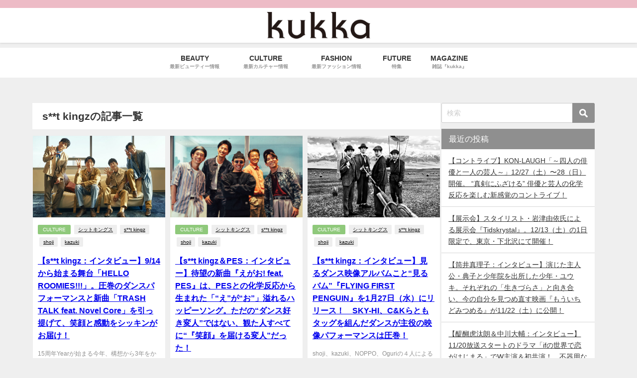

--- FILE ---
content_type: text/html; charset=UTF-8
request_url: https://kukkatokyo.com/articles/tag/st-kingz/
body_size: 17889
content:
<!DOCTYPE html>
<html lang="ja">
<head>
<meta charset="utf-8">
<meta http-equiv="X-UA-Compatible" content="IE=edge">
<meta name="viewport" content="width=device-width, initial-scale=1" />
<title>  s**t kingz | ビューティー・ファッション・カルチャーメディア「kukka」（クッカ）</title>
<link rel="canonical" href="https://kukkatokyo.com/articles/tag/st-kingz/">
<link rel="shortcut icon" href="">
<!--[if IE]>
		<link rel="shortcut icon" href="">
<![endif]-->
<link rel="apple-touch-icon" href="" />
<script data-cfasync="false" data-no-defer="1" data-no-minify="1" data-no-optimize="1">var ewww_webp_supported=!1;function check_webp_feature(A,e){var w;e=void 0!==e?e:function(){},ewww_webp_supported?e(ewww_webp_supported):((w=new Image).onload=function(){ewww_webp_supported=0<w.width&&0<w.height,e&&e(ewww_webp_supported)},w.onerror=function(){e&&e(!1)},w.src="data:image/webp;base64,"+{alpha:"UklGRkoAAABXRUJQVlA4WAoAAAAQAAAAAAAAAAAAQUxQSAwAAAARBxAR/Q9ERP8DAABWUDggGAAAABQBAJ0BKgEAAQAAAP4AAA3AAP7mtQAAAA=="}[A])}check_webp_feature("alpha");</script><script data-cfasync="false" data-no-defer="1" data-no-minify="1" data-no-optimize="1">var Arrive=function(c,w){"use strict";if(c.MutationObserver&&"undefined"!=typeof HTMLElement){var r,a=0,u=(r=HTMLElement.prototype.matches||HTMLElement.prototype.webkitMatchesSelector||HTMLElement.prototype.mozMatchesSelector||HTMLElement.prototype.msMatchesSelector,{matchesSelector:function(e,t){return e instanceof HTMLElement&&r.call(e,t)},addMethod:function(e,t,r){var a=e[t];e[t]=function(){return r.length==arguments.length?r.apply(this,arguments):"function"==typeof a?a.apply(this,arguments):void 0}},callCallbacks:function(e,t){t&&t.options.onceOnly&&1==t.firedElems.length&&(e=[e[0]]);for(var r,a=0;r=e[a];a++)r&&r.callback&&r.callback.call(r.elem,r.elem);t&&t.options.onceOnly&&1==t.firedElems.length&&t.me.unbindEventWithSelectorAndCallback.call(t.target,t.selector,t.callback)},checkChildNodesRecursively:function(e,t,r,a){for(var i,n=0;i=e[n];n++)r(i,t,a)&&a.push({callback:t.callback,elem:i}),0<i.childNodes.length&&u.checkChildNodesRecursively(i.childNodes,t,r,a)},mergeArrays:function(e,t){var r,a={};for(r in e)e.hasOwnProperty(r)&&(a[r]=e[r]);for(r in t)t.hasOwnProperty(r)&&(a[r]=t[r]);return a},toElementsArray:function(e){return e=void 0!==e&&("number"!=typeof e.length||e===c)?[e]:e}}),e=(l.prototype.addEvent=function(e,t,r,a){a={target:e,selector:t,options:r,callback:a,firedElems:[]};return this._beforeAdding&&this._beforeAdding(a),this._eventsBucket.push(a),a},l.prototype.removeEvent=function(e){for(var t,r=this._eventsBucket.length-1;t=this._eventsBucket[r];r--)e(t)&&(this._beforeRemoving&&this._beforeRemoving(t),(t=this._eventsBucket.splice(r,1))&&t.length&&(t[0].callback=null))},l.prototype.beforeAdding=function(e){this._beforeAdding=e},l.prototype.beforeRemoving=function(e){this._beforeRemoving=e},l),t=function(i,n){var o=new e,l=this,s={fireOnAttributesModification:!1};return o.beforeAdding(function(t){var e=t.target;e!==c.document&&e!==c||(e=document.getElementsByTagName("html")[0]);var r=new MutationObserver(function(e){n.call(this,e,t)}),a=i(t.options);r.observe(e,a),t.observer=r,t.me=l}),o.beforeRemoving(function(e){e.observer.disconnect()}),this.bindEvent=function(e,t,r){t=u.mergeArrays(s,t);for(var a=u.toElementsArray(this),i=0;i<a.length;i++)o.addEvent(a[i],e,t,r)},this.unbindEvent=function(){var r=u.toElementsArray(this);o.removeEvent(function(e){for(var t=0;t<r.length;t++)if(this===w||e.target===r[t])return!0;return!1})},this.unbindEventWithSelectorOrCallback=function(r){var a=u.toElementsArray(this),i=r,e="function"==typeof r?function(e){for(var t=0;t<a.length;t++)if((this===w||e.target===a[t])&&e.callback===i)return!0;return!1}:function(e){for(var t=0;t<a.length;t++)if((this===w||e.target===a[t])&&e.selector===r)return!0;return!1};o.removeEvent(e)},this.unbindEventWithSelectorAndCallback=function(r,a){var i=u.toElementsArray(this);o.removeEvent(function(e){for(var t=0;t<i.length;t++)if((this===w||e.target===i[t])&&e.selector===r&&e.callback===a)return!0;return!1})},this},i=new function(){var s={fireOnAttributesModification:!1,onceOnly:!1,existing:!1};function n(e,t,r){return!(!u.matchesSelector(e,t.selector)||(e._id===w&&(e._id=a++),-1!=t.firedElems.indexOf(e._id)))&&(t.firedElems.push(e._id),!0)}var c=(i=new t(function(e){var t={attributes:!1,childList:!0,subtree:!0};return e.fireOnAttributesModification&&(t.attributes=!0),t},function(e,i){e.forEach(function(e){var t=e.addedNodes,r=e.target,a=[];null!==t&&0<t.length?u.checkChildNodesRecursively(t,i,n,a):"attributes"===e.type&&n(r,i)&&a.push({callback:i.callback,elem:r}),u.callCallbacks(a,i)})})).bindEvent;return i.bindEvent=function(e,t,r){t=void 0===r?(r=t,s):u.mergeArrays(s,t);var a=u.toElementsArray(this);if(t.existing){for(var i=[],n=0;n<a.length;n++)for(var o=a[n].querySelectorAll(e),l=0;l<o.length;l++)i.push({callback:r,elem:o[l]});if(t.onceOnly&&i.length)return r.call(i[0].elem,i[0].elem);setTimeout(u.callCallbacks,1,i)}c.call(this,e,t,r)},i},o=new function(){var a={};function i(e,t){return u.matchesSelector(e,t.selector)}var n=(o=new t(function(){return{childList:!0,subtree:!0}},function(e,r){e.forEach(function(e){var t=e.removedNodes,e=[];null!==t&&0<t.length&&u.checkChildNodesRecursively(t,r,i,e),u.callCallbacks(e,r)})})).bindEvent;return o.bindEvent=function(e,t,r){t=void 0===r?(r=t,a):u.mergeArrays(a,t),n.call(this,e,t,r)},o};d(HTMLElement.prototype),d(NodeList.prototype),d(HTMLCollection.prototype),d(HTMLDocument.prototype),d(Window.prototype);var n={};return s(i,n,"unbindAllArrive"),s(o,n,"unbindAllLeave"),n}function l(){this._eventsBucket=[],this._beforeAdding=null,this._beforeRemoving=null}function s(e,t,r){u.addMethod(t,r,e.unbindEvent),u.addMethod(t,r,e.unbindEventWithSelectorOrCallback),u.addMethod(t,r,e.unbindEventWithSelectorAndCallback)}function d(e){e.arrive=i.bindEvent,s(i,e,"unbindArrive"),e.leave=o.bindEvent,s(o,e,"unbindLeave")}}(window,void 0),ewww_webp_supported=!1;function check_webp_feature(e,t){var r;ewww_webp_supported?t(ewww_webp_supported):((r=new Image).onload=function(){ewww_webp_supported=0<r.width&&0<r.height,t(ewww_webp_supported)},r.onerror=function(){t(!1)},r.src="data:image/webp;base64,"+{alpha:"UklGRkoAAABXRUJQVlA4WAoAAAAQAAAAAAAAAAAAQUxQSAwAAAARBxAR/Q9ERP8DAABWUDggGAAAABQBAJ0BKgEAAQAAAP4AAA3AAP7mtQAAAA==",animation:"UklGRlIAAABXRUJQVlA4WAoAAAASAAAAAAAAAAAAQU5JTQYAAAD/////AABBTk1GJgAAAAAAAAAAAAAAAAAAAGQAAABWUDhMDQAAAC8AAAAQBxAREYiI/gcA"}[e])}function ewwwLoadImages(e){if(e){for(var t=document.querySelectorAll(".batch-image img, .image-wrapper a, .ngg-pro-masonry-item a, .ngg-galleria-offscreen-seo-wrapper a"),r=0,a=t.length;r<a;r++)ewwwAttr(t[r],"data-src",t[r].getAttribute("data-webp")),ewwwAttr(t[r],"data-thumbnail",t[r].getAttribute("data-webp-thumbnail"));for(var i=document.querySelectorAll("div.woocommerce-product-gallery__image"),r=0,a=i.length;r<a;r++)ewwwAttr(i[r],"data-thumb",i[r].getAttribute("data-webp-thumb"))}for(var n=document.querySelectorAll("video"),r=0,a=n.length;r<a;r++)ewwwAttr(n[r],"poster",e?n[r].getAttribute("data-poster-webp"):n[r].getAttribute("data-poster-image"));for(var o,l=document.querySelectorAll("img.ewww_webp_lazy_load"),r=0,a=l.length;r<a;r++)e&&(ewwwAttr(l[r],"data-lazy-srcset",l[r].getAttribute("data-lazy-srcset-webp")),ewwwAttr(l[r],"data-srcset",l[r].getAttribute("data-srcset-webp")),ewwwAttr(l[r],"data-lazy-src",l[r].getAttribute("data-lazy-src-webp")),ewwwAttr(l[r],"data-src",l[r].getAttribute("data-src-webp")),ewwwAttr(l[r],"data-orig-file",l[r].getAttribute("data-webp-orig-file")),ewwwAttr(l[r],"data-medium-file",l[r].getAttribute("data-webp-medium-file")),ewwwAttr(l[r],"data-large-file",l[r].getAttribute("data-webp-large-file")),null!=(o=l[r].getAttribute("srcset"))&&!1!==o&&o.includes("R0lGOD")&&ewwwAttr(l[r],"src",l[r].getAttribute("data-lazy-src-webp"))),l[r].className=l[r].className.replace(/\bewww_webp_lazy_load\b/,"");for(var s=document.querySelectorAll(".ewww_webp"),r=0,a=s.length;r<a;r++)e?(ewwwAttr(s[r],"srcset",s[r].getAttribute("data-srcset-webp")),ewwwAttr(s[r],"src",s[r].getAttribute("data-src-webp")),ewwwAttr(s[r],"data-orig-file",s[r].getAttribute("data-webp-orig-file")),ewwwAttr(s[r],"data-medium-file",s[r].getAttribute("data-webp-medium-file")),ewwwAttr(s[r],"data-large-file",s[r].getAttribute("data-webp-large-file")),ewwwAttr(s[r],"data-large_image",s[r].getAttribute("data-webp-large_image")),ewwwAttr(s[r],"data-src",s[r].getAttribute("data-webp-src"))):(ewwwAttr(s[r],"srcset",s[r].getAttribute("data-srcset-img")),ewwwAttr(s[r],"src",s[r].getAttribute("data-src-img"))),s[r].className=s[r].className.replace(/\bewww_webp\b/,"ewww_webp_loaded");window.jQuery&&jQuery.fn.isotope&&jQuery.fn.imagesLoaded&&(jQuery(".fusion-posts-container-infinite").imagesLoaded(function(){jQuery(".fusion-posts-container-infinite").hasClass("isotope")&&jQuery(".fusion-posts-container-infinite").isotope()}),jQuery(".fusion-portfolio:not(.fusion-recent-works) .fusion-portfolio-wrapper").imagesLoaded(function(){jQuery(".fusion-portfolio:not(.fusion-recent-works) .fusion-portfolio-wrapper").isotope()}))}function ewwwWebPInit(e){ewwwLoadImages(e),ewwwNggLoadGalleries(e),document.arrive(".ewww_webp",function(){ewwwLoadImages(e)}),document.arrive(".ewww_webp_lazy_load",function(){ewwwLoadImages(e)}),document.arrive("videos",function(){ewwwLoadImages(e)}),"loading"==document.readyState?document.addEventListener("DOMContentLoaded",ewwwJSONParserInit):("undefined"!=typeof galleries&&ewwwNggParseGalleries(e),ewwwWooParseVariations(e))}function ewwwAttr(e,t,r){null!=r&&!1!==r&&e.setAttribute(t,r)}function ewwwJSONParserInit(){"undefined"!=typeof galleries&&check_webp_feature("alpha",ewwwNggParseGalleries),check_webp_feature("alpha",ewwwWooParseVariations)}function ewwwWooParseVariations(e){if(e)for(var t=document.querySelectorAll("form.variations_form"),r=0,a=t.length;r<a;r++){var i=t[r].getAttribute("data-product_variations"),n=!1;try{for(var o in i=JSON.parse(i))void 0!==i[o]&&void 0!==i[o].image&&(void 0!==i[o].image.src_webp&&(i[o].image.src=i[o].image.src_webp,n=!0),void 0!==i[o].image.srcset_webp&&(i[o].image.srcset=i[o].image.srcset_webp,n=!0),void 0!==i[o].image.full_src_webp&&(i[o].image.full_src=i[o].image.full_src_webp,n=!0),void 0!==i[o].image.gallery_thumbnail_src_webp&&(i[o].image.gallery_thumbnail_src=i[o].image.gallery_thumbnail_src_webp,n=!0),void 0!==i[o].image.thumb_src_webp&&(i[o].image.thumb_src=i[o].image.thumb_src_webp,n=!0));n&&ewwwAttr(t[r],"data-product_variations",JSON.stringify(i))}catch(e){}}}function ewwwNggParseGalleries(e){if(e)for(var t in galleries){var r=galleries[t];galleries[t].images_list=ewwwNggParseImageList(r.images_list)}}function ewwwNggLoadGalleries(e){e&&document.addEventListener("ngg.galleria.themeadded",function(e,t){window.ngg_galleria._create_backup=window.ngg_galleria.create,window.ngg_galleria.create=function(e,t){var r=$(e).data("id");return galleries["gallery_"+r].images_list=ewwwNggParseImageList(galleries["gallery_"+r].images_list),window.ngg_galleria._create_backup(e,t)}})}function ewwwNggParseImageList(e){for(var t in e){var r=e[t];if(void 0!==r["image-webp"]&&(e[t].image=r["image-webp"],delete e[t]["image-webp"]),void 0!==r["thumb-webp"]&&(e[t].thumb=r["thumb-webp"],delete e[t]["thumb-webp"]),void 0!==r.full_image_webp&&(e[t].full_image=r.full_image_webp,delete e[t].full_image_webp),void 0!==r.srcsets)for(var a in r.srcsets)nggSrcset=r.srcsets[a],void 0!==r.srcsets[a+"-webp"]&&(e[t].srcsets[a]=r.srcsets[a+"-webp"],delete e[t].srcsets[a+"-webp"]);if(void 0!==r.full_srcsets)for(var i in r.full_srcsets)nggFSrcset=r.full_srcsets[i],void 0!==r.full_srcsets[i+"-webp"]&&(e[t].full_srcsets[i]=r.full_srcsets[i+"-webp"],delete e[t].full_srcsets[i+"-webp"])}return e}check_webp_feature("alpha",ewwwWebPInit);</script><meta name='robots' content='max-image-preview' />
	<style>img:is([sizes="auto" i], [sizes^="auto," i]) { contain-intrinsic-size: 3000px 1500px }</style>
	<link rel='dns-prefetch' href='//cdnjs.cloudflare.com' />
<link rel='dns-prefetch' href='//cdn.jsdelivr.net' />
<link rel="alternate" type="application/rss+xml" title="kukka &raquo; フィード" href="https://kukkatokyo.com/feed/" />
<link rel="alternate" type="application/rss+xml" title="kukka &raquo; コメントフィード" href="https://kukkatokyo.com/comments/feed/" />
<link rel="alternate" type="application/rss+xml" title="kukka &raquo; s**t kingz タグのフィード" href="https://kukkatokyo.com/articles/tag/st-kingz/feed/" />
		<!-- This site uses the Google Analytics by MonsterInsights plugin v9.7.0 - Using Analytics tracking - https://www.monsterinsights.com/ -->
		<!-- Note: MonsterInsights is not currently configured on this site. The site owner needs to authenticate with Google Analytics in the MonsterInsights settings panel. -->
					<!-- No tracking code set -->
				<!-- / Google Analytics by MonsterInsights -->
		<link rel='stylesheet'  href='https://kukkatokyo.com/wp-includes/css/dist/block-library/style.min.css?ver=6.7.4&#038;theme=6.0.31'  media='all'>
<style id='global-styles-inline-css' type='text/css'>
:root{--wp--preset--aspect-ratio--square: 1;--wp--preset--aspect-ratio--4-3: 4/3;--wp--preset--aspect-ratio--3-4: 3/4;--wp--preset--aspect-ratio--3-2: 3/2;--wp--preset--aspect-ratio--2-3: 2/3;--wp--preset--aspect-ratio--16-9: 16/9;--wp--preset--aspect-ratio--9-16: 9/16;--wp--preset--color--black: #000000;--wp--preset--color--cyan-bluish-gray: #abb8c3;--wp--preset--color--white: #ffffff;--wp--preset--color--pale-pink: #f78da7;--wp--preset--color--vivid-red: #cf2e2e;--wp--preset--color--luminous-vivid-orange: #ff6900;--wp--preset--color--luminous-vivid-amber: #fcb900;--wp--preset--color--light-green-cyan: #7bdcb5;--wp--preset--color--vivid-green-cyan: #00d084;--wp--preset--color--pale-cyan-blue: #8ed1fc;--wp--preset--color--vivid-cyan-blue: #0693e3;--wp--preset--color--vivid-purple: #9b51e0;--wp--preset--color--light-blue: #70b8f1;--wp--preset--color--light-red: #ff8178;--wp--preset--color--light-green: #2ac113;--wp--preset--color--light-yellow: #ffe822;--wp--preset--color--light-orange: #ffa30d;--wp--preset--color--blue: #00f;--wp--preset--color--red: #f00;--wp--preset--color--purple: #674970;--wp--preset--color--gray: #ccc;--wp--preset--gradient--vivid-cyan-blue-to-vivid-purple: linear-gradient(135deg,rgba(6,147,227,1) 0%,rgb(155,81,224) 100%);--wp--preset--gradient--light-green-cyan-to-vivid-green-cyan: linear-gradient(135deg,rgb(122,220,180) 0%,rgb(0,208,130) 100%);--wp--preset--gradient--luminous-vivid-amber-to-luminous-vivid-orange: linear-gradient(135deg,rgba(252,185,0,1) 0%,rgba(255,105,0,1) 100%);--wp--preset--gradient--luminous-vivid-orange-to-vivid-red: linear-gradient(135deg,rgba(255,105,0,1) 0%,rgb(207,46,46) 100%);--wp--preset--gradient--very-light-gray-to-cyan-bluish-gray: linear-gradient(135deg,rgb(238,238,238) 0%,rgb(169,184,195) 100%);--wp--preset--gradient--cool-to-warm-spectrum: linear-gradient(135deg,rgb(74,234,220) 0%,rgb(151,120,209) 20%,rgb(207,42,186) 40%,rgb(238,44,130) 60%,rgb(251,105,98) 80%,rgb(254,248,76) 100%);--wp--preset--gradient--blush-light-purple: linear-gradient(135deg,rgb(255,206,236) 0%,rgb(152,150,240) 100%);--wp--preset--gradient--blush-bordeaux: linear-gradient(135deg,rgb(254,205,165) 0%,rgb(254,45,45) 50%,rgb(107,0,62) 100%);--wp--preset--gradient--luminous-dusk: linear-gradient(135deg,rgb(255,203,112) 0%,rgb(199,81,192) 50%,rgb(65,88,208) 100%);--wp--preset--gradient--pale-ocean: linear-gradient(135deg,rgb(255,245,203) 0%,rgb(182,227,212) 50%,rgb(51,167,181) 100%);--wp--preset--gradient--electric-grass: linear-gradient(135deg,rgb(202,248,128) 0%,rgb(113,206,126) 100%);--wp--preset--gradient--midnight: linear-gradient(135deg,rgb(2,3,129) 0%,rgb(40,116,252) 100%);--wp--preset--font-size--small: .8em;--wp--preset--font-size--medium: 1em;--wp--preset--font-size--large: 1.2em;--wp--preset--font-size--x-large: 42px;--wp--preset--font-size--xlarge: 1.5em;--wp--preset--font-size--xxlarge: 2em;--wp--preset--spacing--20: 0.44rem;--wp--preset--spacing--30: 0.67rem;--wp--preset--spacing--40: 1rem;--wp--preset--spacing--50: 1.5rem;--wp--preset--spacing--60: 2.25rem;--wp--preset--spacing--70: 3.38rem;--wp--preset--spacing--80: 5.06rem;--wp--preset--shadow--natural: 6px 6px 9px rgba(0, 0, 0, 0.2);--wp--preset--shadow--deep: 12px 12px 50px rgba(0, 0, 0, 0.4);--wp--preset--shadow--sharp: 6px 6px 0px rgba(0, 0, 0, 0.2);--wp--preset--shadow--outlined: 6px 6px 0px -3px rgba(255, 255, 255, 1), 6px 6px rgba(0, 0, 0, 1);--wp--preset--shadow--crisp: 6px 6px 0px rgba(0, 0, 0, 1);--wp--custom--spacing--small: max(1.25rem, 5vw);--wp--custom--spacing--medium: clamp(2rem, 8vw, calc(4 * var(--wp--style--block-gap)));--wp--custom--spacing--large: clamp(4rem, 10vw, 8rem);--wp--custom--spacing--outer: var(--wp--custom--spacing--small, 1.25rem);--wp--custom--typography--font-size--huge: clamp(2.25rem, 4vw, 2.75rem);--wp--custom--typography--font-size--gigantic: clamp(2.75rem, 6vw, 3.25rem);--wp--custom--typography--font-size--colossal: clamp(3.25rem, 8vw, 6.25rem);--wp--custom--typography--line-height--tiny: 1.15;--wp--custom--typography--line-height--small: 1.2;--wp--custom--typography--line-height--medium: 1.4;--wp--custom--typography--line-height--normal: 1.6;}:root { --wp--style--global--content-size: 769px;--wp--style--global--wide-size: 1240px; }:where(body) { margin: 0; }.wp-site-blocks > .alignleft { float: left; margin-right: 2em; }.wp-site-blocks > .alignright { float: right; margin-left: 2em; }.wp-site-blocks > .aligncenter { justify-content: center; margin-left: auto; margin-right: auto; }:where(.wp-site-blocks) > * { margin-block-start: 1.5em; margin-block-end: 0; }:where(.wp-site-blocks) > :first-child { margin-block-start: 0; }:where(.wp-site-blocks) > :last-child { margin-block-end: 0; }:root { --wp--style--block-gap: 1.5em; }:root :where(.is-layout-flow) > :first-child{margin-block-start: 0;}:root :where(.is-layout-flow) > :last-child{margin-block-end: 0;}:root :where(.is-layout-flow) > *{margin-block-start: 1.5em;margin-block-end: 0;}:root :where(.is-layout-constrained) > :first-child{margin-block-start: 0;}:root :where(.is-layout-constrained) > :last-child{margin-block-end: 0;}:root :where(.is-layout-constrained) > *{margin-block-start: 1.5em;margin-block-end: 0;}:root :where(.is-layout-flex){gap: 1.5em;}:root :where(.is-layout-grid){gap: 1.5em;}.is-layout-flow > .alignleft{float: left;margin-inline-start: 0;margin-inline-end: 2em;}.is-layout-flow > .alignright{float: right;margin-inline-start: 2em;margin-inline-end: 0;}.is-layout-flow > .aligncenter{margin-left: auto !important;margin-right: auto !important;}.is-layout-constrained > .alignleft{float: left;margin-inline-start: 0;margin-inline-end: 2em;}.is-layout-constrained > .alignright{float: right;margin-inline-start: 2em;margin-inline-end: 0;}.is-layout-constrained > .aligncenter{margin-left: auto !important;margin-right: auto !important;}.is-layout-constrained > :where(:not(.alignleft):not(.alignright):not(.alignfull)){max-width: var(--wp--style--global--content-size);margin-left: auto !important;margin-right: auto !important;}.is-layout-constrained > .alignwide{max-width: var(--wp--style--global--wide-size);}body .is-layout-flex{display: flex;}.is-layout-flex{flex-wrap: wrap;align-items: center;}.is-layout-flex > :is(*, div){margin: 0;}body .is-layout-grid{display: grid;}.is-layout-grid > :is(*, div){margin: 0;}body{padding-top: 0px;padding-right: 0px;padding-bottom: 0px;padding-left: 0px;}:root :where(.wp-element-button, .wp-block-button__link){background-color: #32373c;border-width: 0;color: #fff;font-family: inherit;font-size: inherit;line-height: inherit;padding: calc(0.667em + 2px) calc(1.333em + 2px);text-decoration: none;}.has-black-color{color: var(--wp--preset--color--black) !important;}.has-cyan-bluish-gray-color{color: var(--wp--preset--color--cyan-bluish-gray) !important;}.has-white-color{color: var(--wp--preset--color--white) !important;}.has-pale-pink-color{color: var(--wp--preset--color--pale-pink) !important;}.has-vivid-red-color{color: var(--wp--preset--color--vivid-red) !important;}.has-luminous-vivid-orange-color{color: var(--wp--preset--color--luminous-vivid-orange) !important;}.has-luminous-vivid-amber-color{color: var(--wp--preset--color--luminous-vivid-amber) !important;}.has-light-green-cyan-color{color: var(--wp--preset--color--light-green-cyan) !important;}.has-vivid-green-cyan-color{color: var(--wp--preset--color--vivid-green-cyan) !important;}.has-pale-cyan-blue-color{color: var(--wp--preset--color--pale-cyan-blue) !important;}.has-vivid-cyan-blue-color{color: var(--wp--preset--color--vivid-cyan-blue) !important;}.has-vivid-purple-color{color: var(--wp--preset--color--vivid-purple) !important;}.has-light-blue-color{color: var(--wp--preset--color--light-blue) !important;}.has-light-red-color{color: var(--wp--preset--color--light-red) !important;}.has-light-green-color{color: var(--wp--preset--color--light-green) !important;}.has-light-yellow-color{color: var(--wp--preset--color--light-yellow) !important;}.has-light-orange-color{color: var(--wp--preset--color--light-orange) !important;}.has-blue-color{color: var(--wp--preset--color--blue) !important;}.has-red-color{color: var(--wp--preset--color--red) !important;}.has-purple-color{color: var(--wp--preset--color--purple) !important;}.has-gray-color{color: var(--wp--preset--color--gray) !important;}.has-black-background-color{background-color: var(--wp--preset--color--black) !important;}.has-cyan-bluish-gray-background-color{background-color: var(--wp--preset--color--cyan-bluish-gray) !important;}.has-white-background-color{background-color: var(--wp--preset--color--white) !important;}.has-pale-pink-background-color{background-color: var(--wp--preset--color--pale-pink) !important;}.has-vivid-red-background-color{background-color: var(--wp--preset--color--vivid-red) !important;}.has-luminous-vivid-orange-background-color{background-color: var(--wp--preset--color--luminous-vivid-orange) !important;}.has-luminous-vivid-amber-background-color{background-color: var(--wp--preset--color--luminous-vivid-amber) !important;}.has-light-green-cyan-background-color{background-color: var(--wp--preset--color--light-green-cyan) !important;}.has-vivid-green-cyan-background-color{background-color: var(--wp--preset--color--vivid-green-cyan) !important;}.has-pale-cyan-blue-background-color{background-color: var(--wp--preset--color--pale-cyan-blue) !important;}.has-vivid-cyan-blue-background-color{background-color: var(--wp--preset--color--vivid-cyan-blue) !important;}.has-vivid-purple-background-color{background-color: var(--wp--preset--color--vivid-purple) !important;}.has-light-blue-background-color{background-color: var(--wp--preset--color--light-blue) !important;}.has-light-red-background-color{background-color: var(--wp--preset--color--light-red) !important;}.has-light-green-background-color{background-color: var(--wp--preset--color--light-green) !important;}.has-light-yellow-background-color{background-color: var(--wp--preset--color--light-yellow) !important;}.has-light-orange-background-color{background-color: var(--wp--preset--color--light-orange) !important;}.has-blue-background-color{background-color: var(--wp--preset--color--blue) !important;}.has-red-background-color{background-color: var(--wp--preset--color--red) !important;}.has-purple-background-color{background-color: var(--wp--preset--color--purple) !important;}.has-gray-background-color{background-color: var(--wp--preset--color--gray) !important;}.has-black-border-color{border-color: var(--wp--preset--color--black) !important;}.has-cyan-bluish-gray-border-color{border-color: var(--wp--preset--color--cyan-bluish-gray) !important;}.has-white-border-color{border-color: var(--wp--preset--color--white) !important;}.has-pale-pink-border-color{border-color: var(--wp--preset--color--pale-pink) !important;}.has-vivid-red-border-color{border-color: var(--wp--preset--color--vivid-red) !important;}.has-luminous-vivid-orange-border-color{border-color: var(--wp--preset--color--luminous-vivid-orange) !important;}.has-luminous-vivid-amber-border-color{border-color: var(--wp--preset--color--luminous-vivid-amber) !important;}.has-light-green-cyan-border-color{border-color: var(--wp--preset--color--light-green-cyan) !important;}.has-vivid-green-cyan-border-color{border-color: var(--wp--preset--color--vivid-green-cyan) !important;}.has-pale-cyan-blue-border-color{border-color: var(--wp--preset--color--pale-cyan-blue) !important;}.has-vivid-cyan-blue-border-color{border-color: var(--wp--preset--color--vivid-cyan-blue) !important;}.has-vivid-purple-border-color{border-color: var(--wp--preset--color--vivid-purple) !important;}.has-light-blue-border-color{border-color: var(--wp--preset--color--light-blue) !important;}.has-light-red-border-color{border-color: var(--wp--preset--color--light-red) !important;}.has-light-green-border-color{border-color: var(--wp--preset--color--light-green) !important;}.has-light-yellow-border-color{border-color: var(--wp--preset--color--light-yellow) !important;}.has-light-orange-border-color{border-color: var(--wp--preset--color--light-orange) !important;}.has-blue-border-color{border-color: var(--wp--preset--color--blue) !important;}.has-red-border-color{border-color: var(--wp--preset--color--red) !important;}.has-purple-border-color{border-color: var(--wp--preset--color--purple) !important;}.has-gray-border-color{border-color: var(--wp--preset--color--gray) !important;}.has-vivid-cyan-blue-to-vivid-purple-gradient-background{background: var(--wp--preset--gradient--vivid-cyan-blue-to-vivid-purple) !important;}.has-light-green-cyan-to-vivid-green-cyan-gradient-background{background: var(--wp--preset--gradient--light-green-cyan-to-vivid-green-cyan) !important;}.has-luminous-vivid-amber-to-luminous-vivid-orange-gradient-background{background: var(--wp--preset--gradient--luminous-vivid-amber-to-luminous-vivid-orange) !important;}.has-luminous-vivid-orange-to-vivid-red-gradient-background{background: var(--wp--preset--gradient--luminous-vivid-orange-to-vivid-red) !important;}.has-very-light-gray-to-cyan-bluish-gray-gradient-background{background: var(--wp--preset--gradient--very-light-gray-to-cyan-bluish-gray) !important;}.has-cool-to-warm-spectrum-gradient-background{background: var(--wp--preset--gradient--cool-to-warm-spectrum) !important;}.has-blush-light-purple-gradient-background{background: var(--wp--preset--gradient--blush-light-purple) !important;}.has-blush-bordeaux-gradient-background{background: var(--wp--preset--gradient--blush-bordeaux) !important;}.has-luminous-dusk-gradient-background{background: var(--wp--preset--gradient--luminous-dusk) !important;}.has-pale-ocean-gradient-background{background: var(--wp--preset--gradient--pale-ocean) !important;}.has-electric-grass-gradient-background{background: var(--wp--preset--gradient--electric-grass) !important;}.has-midnight-gradient-background{background: var(--wp--preset--gradient--midnight) !important;}.has-small-font-size{font-size: var(--wp--preset--font-size--small) !important;}.has-medium-font-size{font-size: var(--wp--preset--font-size--medium) !important;}.has-large-font-size{font-size: var(--wp--preset--font-size--large) !important;}.has-x-large-font-size{font-size: var(--wp--preset--font-size--x-large) !important;}.has-xlarge-font-size{font-size: var(--wp--preset--font-size--xlarge) !important;}.has-xxlarge-font-size{font-size: var(--wp--preset--font-size--xxlarge) !important;}
:root :where(.wp-block-pullquote){font-size: 1.5em;line-height: 1.6;}
:root :where(.wp-block-group-is-layout-flow) > :first-child{margin-block-start: 0;}:root :where(.wp-block-group-is-layout-flow) > :last-child{margin-block-end: 0;}:root :where(.wp-block-group-is-layout-flow) > *{margin-block-start: 0;margin-block-end: 0;}:root :where(.wp-block-group-is-layout-constrained) > :first-child{margin-block-start: 0;}:root :where(.wp-block-group-is-layout-constrained) > :last-child{margin-block-end: 0;}:root :where(.wp-block-group-is-layout-constrained) > *{margin-block-start: 0;margin-block-end: 0;}:root :where(.wp-block-group-is-layout-flex){gap: 0;}:root :where(.wp-block-group-is-layout-grid){gap: 0;}
</style>
<link rel='stylesheet'  href='https://kukkatokyo.com/wp-content/plugins/contact-form-7/includes/css/styles.css?ver=6.1.4&#038;theme=6.0.31'  media='all'>
<link rel='stylesheet'  href='https://kukkatokyo.com/wp-content/plugins/wp-user-avatar/assets/css/frontend.min.css?ver=4.16.8&#038;theme=6.0.31'  media='all'>
<link rel='stylesheet'  href='https://kukkatokyo.com/wp-content/plugins/wp-user-avatar/assets/flatpickr/flatpickr.min.css?ver=4.16.8&#038;theme=6.0.31'  media='all'>
<link rel='stylesheet'  href='https://kukkatokyo.com/wp-content/plugins/wp-user-avatar/assets/select2/select2.min.css?ver=6.7.4&#038;theme=6.0.31'  media='all'>
<link rel='stylesheet'  href='https://kukkatokyo.com/wp-content/themes/diver/css/style.min.css?ver=6.7.4&#038;theme=6.0.31'  media='all'>
<link rel='stylesheet'  href='https://kukkatokyo.com/wp-content/themes/diver_child/style.css?theme=6.0.31'  media='all'>
<!--n2css--><!--n2js--><script type="text/javascript"src="https://kukkatokyo.com/wp-includes/js/jquery/jquery.min.js?ver=3.7.1&amp;theme=6.0.31" id="jquery-core-js"></script>
<script type="text/javascript"src="https://kukkatokyo.com/wp-includes/js/jquery/jquery-migrate.min.js?ver=3.4.1&amp;theme=6.0.31" id="jquery-migrate-js"></script>
<script type="text/javascript"src="https://kukkatokyo.com/wp-content/plugins/wp-user-avatar/assets/flatpickr/flatpickr.min.js?ver=4.16.8&amp;theme=6.0.31" id="ppress-flatpickr-js"></script>
<script type="text/javascript"src="https://kukkatokyo.com/wp-content/plugins/wp-user-avatar/assets/select2/select2.min.js?ver=4.16.8&amp;theme=6.0.31" id="ppress-select2-js"></script>
<link rel="https://api.w.org/" href="https://kukkatokyo.com/wp-json/" /><link rel="alternate" title="JSON" type="application/json" href="https://kukkatokyo.com/wp-json/wp/v2/tags/482" /><link rel="EditURI" type="application/rsd+xml" title="RSD" href="https://kukkatokyo.com/xmlrpc.php?rsd" />
<meta name="generator" content="WordPress 6.7.4" />
		<script type="text/javascript">
			//<![CDATA[
			var show_msg = '';
			if (show_msg !== '0') {
				var options = {view_src: "View Source is disabled!", inspect_elem: "Inspect Element is disabled!", right_click: "Right click is disabled!", copy_cut_paste_content: "Cut/Copy/Paste is disabled!", image_drop: "Image Drag-n-Drop is disabled!" }
			} else {
				var options = '';
			}

         	function nocontextmenu(e) { return false; }
         	document.oncontextmenu = nocontextmenu;
         	document.ondragstart = function() { return false;}

			document.onmousedown = function (event) {
				event = (event || window.event);
				if (event.keyCode === 123) {
					if (show_msg !== '0') {show_toast('inspect_elem');}
					return false;
				}
			}
			document.onkeydown = function (event) {
				event = (event || window.event);
				//alert(event.keyCode);   return false;
				if (event.keyCode === 123 ||
						event.ctrlKey && event.shiftKey && event.keyCode === 73 ||
						event.ctrlKey && event.shiftKey && event.keyCode === 75) {
					if (show_msg !== '0') {show_toast('inspect_elem');}
					return false;
				}
				if (event.ctrlKey && event.keyCode === 85) {
					if (show_msg !== '0') {show_toast('view_src');}
					return false;
				}
			}
			function addMultiEventListener(element, eventNames, listener) {
				var events = eventNames.split(' ');
				for (var i = 0, iLen = events.length; i < iLen; i++) {
					element.addEventListener(events[i], function (e) {
						e.preventDefault();
						if (show_msg !== '0') {
							show_toast(listener);
						}
					});
				}
			}
			addMultiEventListener(document, 'contextmenu', 'right_click');
			addMultiEventListener(document, 'cut copy paste print', 'copy_cut_paste_content');
			addMultiEventListener(document, 'drag drop', 'image_drop');
			function show_toast(text) {
				var x = document.getElementById("amm_drcfw_toast_msg");
				x.innerHTML = eval('options.' + text);
				x.className = "show";
				setTimeout(function () {
					x.className = x.className.replace("show", "")
				}, 3000);
			}
		//]]>
		</script>
		<style type="text/css">body * :not(input):not(textarea){user-select:none !important; -webkit-touch-callout: none !important;  -webkit-user-select: none !important; -moz-user-select:none !important; -khtml-user-select:none !important; -ms-user-select: none !important;}#amm_drcfw_toast_msg{visibility:hidden;min-width:250px;margin-left:-125px;background-color:#333;color:#fff;text-align:center;border-radius:2px;padding:16px;position:fixed;z-index:999;left:50%;bottom:30px;font-size:17px}#amm_drcfw_toast_msg.show{visibility:visible;-webkit-animation:fadein .5s,fadeout .5s 2.5s;animation:fadein .5s,fadeout .5s 2.5s}@-webkit-keyframes fadein{from{bottom:0;opacity:0}to{bottom:30px;opacity:1}}@keyframes fadein{from{bottom:0;opacity:0}to{bottom:30px;opacity:1}}@-webkit-keyframes fadeout{from{bottom:30px;opacity:1}to{bottom:0;opacity:0}}@keyframes fadeout{from{bottom:30px;opacity:1}to{bottom:0;opacity:0}}</style>
		      <script>
      (function(i,s,o,g,r,a,m){i['GoogleAnalyticsObject']=r;i[r]=i[r]||function(){(i[r].q=i[r].q||[]).push(arguments)},i[r].l=1*new Date();a=s.createElement(o),m=s.getElementsByTagName(o)[0];a.async=1;a.src=g;m.parentNode.insertBefore(a,m)})(window,document,'script','//www.google-analytics.com/analytics.js','ga');ga('create',"162744896-1",'auto');ga('send','pageview');</script>
          <meta name="google-site-verification" content="DstIPTxJGMRBb9KLrdz4UFYW1Ki79pFGWcMeUp7ZHvM" />
    <script type="application/ld+json" class="json-ld">[]</script>
<style>body{background-image:url('');}</style> <style> #onlynav ul ul,#nav_fixed #nav ul ul,.header-logo #nav ul ul {visibility:hidden;opacity:0;transition:.2s ease-in-out;transform:translateY(10px);}#onlynav ul ul ul,#nav_fixed #nav ul ul ul,.header-logo #nav ul ul ul {transform:translateX(-20px) translateY(0);}#onlynav ul li:hover > ul,#nav_fixed #nav ul li:hover > ul,.header-logo #nav ul li:hover > ul{visibility:visible;opacity:1;transform:translateY(0);}#onlynav ul ul li:hover > ul,#nav_fixed #nav ul ul li:hover > ul,.header-logo #nav ul ul li:hover > ul{transform:translateX(0) translateY(0);}</style><style>body{background-color:#efefef;color:#333333;}:where(a){color:#333333;}:where(a):hover{color:#8f8f8f}:where(.content){color:#333333;}:where(.content) a{color:#6f97bc;}:where(.content) a:hover{color:#8f8f8f;}.header-wrap,#header ul.sub-menu, #header ul.children,#scrollnav,.description_sp{background:#ffffff;color:#333333}.header-wrap a,#scrollnav a,div.logo_title{color:#333355;}.header-wrap a:hover,div.logo_title:hover{color:#6495ED}.drawer-nav-btn span{background-color:#333355;}.drawer-nav-btn:before,.drawer-nav-btn:after {border-color:#333355;}#scrollnav ul li a{background:rgba(255,255,255,.8);color:#505050}.header_small_menu{background:#edbbc6;color:#fff}.header_small_menu a{color:#fff}.header_small_menu a:hover{color:#6495ED}#nav_fixed.fixed, #nav_fixed #nav ul ul{background:#ffffff;color:#333333}#nav_fixed.fixed a,#nav_fixed .logo_title{color:#333355}#nav_fixed.fixed a:hover{color:#333333}#nav_fixed .drawer-nav-btn:before,#nav_fixed .drawer-nav-btn:after{border-color:#333355;}#nav_fixed .drawer-nav-btn span{background-color:#333355;}#onlynav{background:#fff;color:#333}#onlynav ul li a{color:#333}#onlynav ul ul.sub-menu{background:#fff}#onlynav div > ul > li > a:before{border-color:#333}#onlynav ul > li:hover > a:hover,#onlynav ul>li:hover>a,#onlynav ul>li:hover li:hover>a,#onlynav ul li:hover ul li ul li:hover > a{background:#5d8ac1;color:#fff}#onlynav ul li ul li ul:before{border-left-color:#fff}#onlynav ul li:last-child ul li ul:before{border-right-color:#fff}#bigfooter{background:#fff;color:#333333}#bigfooter a{color:#333355}#bigfooter a:hover{color:#6495ED}#footer{background:#fff;color:#333333}#footer a{color:#333333}#footer a:hover{color:#333333}#sidebar .widget{background:#fff;color:#333;}#sidebar .widget a{color:#333333;}#sidebar .widget a:hover{color:#333333;}.post-box-contents,#main-wrap #pickup_posts_container img,.hentry, #single-main .post-sub,.navigation,.single_thumbnail,.in_loop,#breadcrumb,.pickup-cat-list,.maintop-widget, .mainbottom-widget,#share_plz,.sticky-post-box,.catpage_content_wrap,.cat-post-main{background:#fff;}.post-box{border-color:#eee;}.drawer_content_title,.searchbox_content_title{background:#eee;color:#333;}.drawer-nav,#header_search{background:#fff}.drawer-nav,.drawer-nav a,#header_search,#header_search a{color:#000}#footer_sticky_menu{background:rgba(255,255,255,.8)}.footermenu_col{background:rgba(255,255,255,.8);color:#333;}a.page-numbers{background:#afafaf;color:#fff;}.pagination .current{background:#8f8f8f;color:#fff;}</style><style>@media screen and (min-width:1201px){#main-wrap,.header-wrap .header-logo,.header_small_content,.bigfooter_wrap,.footer_content,.container_top_widget,.container_bottom_widget{width:90%;}}@media screen and (max-width:1200px){ #main-wrap,.header-wrap .header-logo, .header_small_content, .bigfooter_wrap,.footer_content, .container_top_widget, .container_bottom_widget{width:96%;}}@media screen and (max-width:768px){#main-wrap,.header-wrap .header-logo,.header_small_content,.bigfooter_wrap,.footer_content,.container_top_widget,.container_bottom_widget{width:100%;}}@media screen and (min-width:960px){#sidebar {width:310px;}}</style><style type="text/css" id="diver-custom-heading-css">.content h2:where(:not([class])),:where(.is-editor-blocks) :where(.content) h2:not(.sc_heading){color:#fff;background-color:#607d8b;text-align:left;border-radius:5px;}.content h3:where(:not([class])),:where(.is-editor-blocks) :where(.content) h3:not(.sc_heading){color:#000;background-color:#000;text-align:left;border-bottom:2px solid #000;background:transparent;padding-left:0px;padding-right:0px;}.content h4:where(:not([class])),:where(.is-editor-blocks) :where(.content) h4:not(.sc_heading){color:#000;background-color:#000;text-align:left;background:transparent;display:flex;align-items:center;padding:0px;}.content h4:where(:not([class])):before,:where(.is-editor-blocks) :where(.content) h4:not(.sc_heading):before{content:"";width:.6em;height:.6em;margin-right:.6em;background-color:#000;transform:rotate(45deg);}.content h5:where(:not([class])),:where(.is-editor-blocks) :where(.content) h5:not(.sc_heading){color:#000;}</style><noscript><style>.lazyload[data-src]{display:none !important;}</style></noscript><style>.lazyload{background-image:none !important;}.lazyload:before{background-image:none !important;}</style><link rel="icon" href="https://kukkatokyo.com/wp-content/uploads/2020/04/cropped-kukka_favicon-32x32.png" sizes="32x32" />
<link rel="icon" href="https://kukkatokyo.com/wp-content/uploads/2020/04/cropped-kukka_favicon-192x192.png" sizes="192x192" />
<link rel="apple-touch-icon" href="https://kukkatokyo.com/wp-content/uploads/2020/04/cropped-kukka_favicon-180x180.png" />
<meta name="msapplication-TileImage" content="https://kukkatokyo.com/wp-content/uploads/2020/04/cropped-kukka_favicon-270x270.png" />

		<style type="text/css" id="wp-custom-css">
			.menu-item-184{display:none;}


*{font-family: 'Noto Sans JP', sans-serif;}

/*カセットタイトル*/
.grid_post-box .post-title {
    padding: 15px 0 15px 0;
}

/*カセットリード*/
.post-substr{
	padding:0px 0 10px 0;
	color:#8f8f8f;
}

}
/*logoサイズ */

/*カテゴリーtop タグ オフ */
.catpage_content_wrap .catpage_tag{
display:none;
}


input[type=submit].searchsubmit {
	background-color:#8f8f8f;
}


@media (max-width: 750px) {
/*articls オフ*/
  .page-item-183,
	.menu-item-184
	{display:none !important ; }

/*SP slider テキストpadding	
div#n2-ss-2 .n2-style-c4b166fb004a38ba0e5dcee8736f62ee-simple
	{padding:10px !important;}
*/

}


@media (max-width: 400px) {

#logo, .logo {
width: 55%;
}

.post-title  a{
    font-size: .8em!important;
	line-height:0.3 !important;
}
	
/*youtubeの空き調整*/	
.wp-block-embed-youtube{
	margin-top:-190px;	
}
}


@media screen and (max-width: 768px){

.post .single-post-category {
    font-size: 8px;
}
	
.content {
    font-size: 14px !important;
}
	
#single-main .post-meta .tag, #single-main .article_footer .tag {
    margin-right: 5px;
    padding: .2em .5em;
    margin-top: 0px;
    background: #efefef;
    font-size: .6em;
}
	
.hentry .single-post-category {
    margin: 0px;
}
	
h1.single-post-title {
    font-size: 1.2em;
    line-height: 1.4;
    margin: 30px 0 5px 0;
}
	
.post .post-meta {
    padding: 20px;
}
	
.single-post-main {
    padding: 0px 20px 20px 20px;
}

.article_footer {
    padding: 20px;
    
}
	
.post_list_wrap .title {
    font-size: 12px;
	    max-height: 80px;
}
	#search-2{
		display:none;
	}
	
#single-main .post-sub {
    padding: 10px;
}
	
	.content .has-red-color {
    color: #d64242;
}
	
	a.aioseop-link{
		text-align:left !important;
		padding:3px 10px !important;
		font-size:14px !important;
	}
	
}
.btn--orange,
a.btn--orange {
  color: #fff;
  background-color: #eb6100;
}
.btn--orange:hover,
a.btn--orange:hover {
  color: #fff;
  background: #f56500;
}
		</style>
		
<script src="https://www.youtube.com/iframe_api"></script>

</head>
<body itemscope="itemscope" itemtype="http://schema.org/WebPage" class="archive tag tag-st-kingz tag-482 wp-embed-responsive is-editor-blocks l-sidebar-right">
<div id="fb-root"></div>
<script async defer crossorigin="anonymous" src="https://connect.facebook.net/ja_JP/sdk.js#xfbml=1&version=v5.0&appId=@kukkatokyo"></script>

<div id="container">
<!-- header -->
	<!-- lpページでは表示しない -->
	<div id="header" class="clearfix">
					<header class="header-wrap" role="banner" itemscope="itemscope" itemtype="http://schema.org/WPHeader">
			<div class="header_small_menu clearfix">
		<div class="header_small_content">
			<div id="description"></div>
			<nav class="header_small_menu_right" role="navigation" itemscope="itemscope" itemtype="http://scheme.org/SiteNavigationElement">
				<ul id="menu-%e5%9b%ba%e5%ae%9a%e3%83%9a%e3%83%bc%e3%82%b8" class="menu"><li id="menu-item-107" class="menu-item menu-item-type-post_type menu-item-object-page menu-item-107"><a href="https://kukkatokyo.com/about/">about</a></li>
<li id="menu-item-106" class="menu-item menu-item-type-post_type menu-item-object-page menu-item-106"><a href="https://kukkatokyo.com/company/">運営会社</a></li>
<li id="menu-item-153" class="menu-item menu-item-type-post_type menu-item-object-page menu-item-153"><a href="https://kukkatokyo.com/contact/">contact</a></li>
</ul>			</nav>
		</div>
	</div>

			<div class="header-logo clearfix">
				<!-- 	<button type="button" class="drawer-toggle drawer-hamburger">
	  <span class="sr-only">toggle navigation</span>
	  <span class="drawer-hamburger-icon"></span>
	</button> -->

	<div class="drawer-nav-btn-wrap"><span class="drawer-nav-btn"><span></span></span></div>



				<!-- /Navigation -->

								<div id="logo">
										<a href="https://kukkatokyo.com/">
						
															<img src="[data-uri]" alt="kukka" width="250" height="65" data-src="https://kukkatokyo.com/wp-content/uploads/2020/05/kukka_logo_02.png" decoding="async" class="lazyload" data-eio-rwidth="250" data-eio-rheight="65"><noscript><img src="https://kukkatokyo.com/wp-content/uploads/2020/05/kukka_logo_02.png" alt="kukka" width="250" height="65" data-eio="l"></noscript>
							
											</a>
				</div>
				            <div class="clearfix diver_widget_adarea">
                <div class="diver_widget_adlabel"></div>
                                    <div class="diver_ad"></div>
                            </div>
            			</div>
		</header>
		<nav id="scrollnav" role="navigation" itemscope="itemscope" itemtype="http://scheme.org/SiteNavigationElement">
			<div class="menu-%e3%83%a1%e3%82%a4%e3%83%b3%e3%83%a1%e3%83%8b%e3%83%a5%e3%83%bc-container"><ul id="scroll-menu"><li id="menu-item-96" class="menu-item menu-item-type-taxonomy menu-item-object-category menu-item-96"><a href="https://kukkatokyo.com/beauty/"><div class="menu_title">BEAUTY</div><div class="menu_desc">最新ビューティー情報</div></a></li>
<li id="menu-item-97" class="menu-item menu-item-type-taxonomy menu-item-object-category menu-item-has-children menu-item-97"><a href="https://kukkatokyo.com/culture/"><div class="menu_title">CULTURE</div><div class="menu_desc">最新カルチャー情報</div></a>
<ul class="sub-menu">
	<li id="menu-item-98" class="menu-item menu-item-type-taxonomy menu-item-object-category menu-item-98"><a href="https://kukkatokyo.com/culture/entatainment/"><div class="menu_title">ENTATAINMENT</div><div class="menu_desc">最新エンタテインメント情報</div></a></li>
	<li id="menu-item-101" class="menu-item menu-item-type-taxonomy menu-item-object-category menu-item-101"><a href="https://kukkatokyo.com/culture/movie/"><div class="menu_title">MOVIE</div><div class="menu_desc">最新ムービー情報</div></a></li>
	<li id="menu-item-103" class="menu-item menu-item-type-taxonomy menu-item-object-category menu-item-103"><a href="https://kukkatokyo.com/culture/music/"><div class="menu_title">MUSIC</div><div class="menu_desc">最新音楽情報</div></a></li>
	<li id="menu-item-104" class="menu-item menu-item-type-taxonomy menu-item-object-category menu-item-104"><a href="https://kukkatokyo.com/culture/art/"><div class="menu_title">ART</div><div class="menu_desc">最新アート情報</div></a></li>
</ul>
</li>
<li id="menu-item-99" class="menu-item menu-item-type-taxonomy menu-item-object-category menu-item-99"><a href="https://kukkatokyo.com/fashion/"><div class="menu_title">FASHION</div><div class="menu_desc">最新ファッション情報</div></a></li>
<li id="menu-item-100" class="menu-item menu-item-type-taxonomy menu-item-object-category menu-item-100"><a href="https://kukkatokyo.com/future/"><div class="menu_title">FUTURE</div><div class="menu_desc">特集</div></a></li>
<li id="menu-item-94" class="menu-item menu-item-type-taxonomy menu-item-object-category menu-item-94"><a href="https://kukkatokyo.com/magazine/"><div class="menu_title">MAGAZINE</div><div class="menu_desc">雑誌『kukka』</div></a></li>
<li id="menu-item-184" class="menu-item menu-item-type-post_type menu-item-object-page menu-item-184"><a href="https://kukkatokyo.com/?page_id=183">articles</a></li>
</ul></div>		</nav>
									<nav id="onlynav" class="onlynav" role="navigation" itemscope="itemscope" itemtype="http://scheme.org/SiteNavigationElement">
				<div class="menu-%e3%83%a1%e3%82%a4%e3%83%b3%e3%83%a1%e3%83%8b%e3%83%a5%e3%83%bc-container"><ul id="onlynavul" class="menu"><li class="menu-item menu-item-type-taxonomy menu-item-object-category menu-item-96"><a href="https://kukkatokyo.com/beauty/"><div class="menu_title">BEAUTY</div><div class="menu_desc">最新ビューティー情報</div></a></li>
<li class="menu-item menu-item-type-taxonomy menu-item-object-category menu-item-has-children menu-item-97"><a href="https://kukkatokyo.com/culture/"><div class="menu_title">CULTURE</div><div class="menu_desc">最新カルチャー情報</div></a>
<ul class="sub-menu">
	<li class="menu-item menu-item-type-taxonomy menu-item-object-category menu-item-98"><a href="https://kukkatokyo.com/culture/entatainment/"><div class="menu_title">ENTATAINMENT</div><div class="menu_desc">最新エンタテインメント情報</div></a></li>
	<li class="menu-item menu-item-type-taxonomy menu-item-object-category menu-item-101"><a href="https://kukkatokyo.com/culture/movie/"><div class="menu_title">MOVIE</div><div class="menu_desc">最新ムービー情報</div></a></li>
	<li class="menu-item menu-item-type-taxonomy menu-item-object-category menu-item-103"><a href="https://kukkatokyo.com/culture/music/"><div class="menu_title">MUSIC</div><div class="menu_desc">最新音楽情報</div></a></li>
	<li class="menu-item menu-item-type-taxonomy menu-item-object-category menu-item-104"><a href="https://kukkatokyo.com/culture/art/"><div class="menu_title">ART</div><div class="menu_desc">最新アート情報</div></a></li>
</ul>
</li>
<li class="menu-item menu-item-type-taxonomy menu-item-object-category menu-item-99"><a href="https://kukkatokyo.com/fashion/"><div class="menu_title">FASHION</div><div class="menu_desc">最新ファッション情報</div></a></li>
<li class="menu-item menu-item-type-taxonomy menu-item-object-category menu-item-100"><a href="https://kukkatokyo.com/future/"><div class="menu_title">FUTURE</div><div class="menu_desc">特集</div></a></li>
<li class="menu-item menu-item-type-taxonomy menu-item-object-category menu-item-94"><a href="https://kukkatokyo.com/magazine/"><div class="menu_title">MAGAZINE</div><div class="menu_desc">雑誌『kukka』</div></a></li>
<li class="menu-item menu-item-type-post_type menu-item-object-page menu-item-184"><a href="https://kukkatokyo.com/?page_id=183">articles</a></li>
</ul></div>			</nav>
					</div>
	<div class="d_sp">
		</div>
	
			<div class="container_top_widget">
			<div class="container_top_widget_content clearfix">
			            <div class="clearfix diver_widget_adarea">
                <div class="diver_widget_adlabel"></div>
                                    <div class="diver_ad"></div>
                            </div>
            			</div>
		</div>
	<div id="main-wrap">
	<div class="l-main-container">
		<main id="main" style="margin-right:-330px;padding-right:330px;" role="main">
							<div class="wrap-post-title">s**t kingzの記事一覧</div>
<section class="wrap-grid-post-box">
	
					<article class="grid_post-box" role="article">
			<div class="post-box-contents clearfix" data-href="https://kukkatokyo.com/articles/5338/">
				<figure class="grid_post_thumbnail post-box-thumbnail">
										<div class="post_thumbnail_wrap post-box-thumbnail__wrap">
					<img src="[data-uri]" width="2000" height="1333" alt="【s**t kingz：インタビュー】9/14から始まる舞台「HELLO ROOMIES!!!」。圧巻のダンスパフォーマンスと新曲「TRASH TALK feat. Novel Core」を引っ提げて、笑顔と感動をシッキンがお届け！￼" loading="lazy" data-src="https://kukkatokyo.com/wp-content/uploads/2022/09/DSC_1187_02.jpg" class="lazyload ewww_webp_lazy_load" data-src-webp="https://kukkatokyo.com/wp-content/uploads/2022/09/DSC_1187_02.jpg.webp">					</div>
					
				</figure>

				<section class="post-meta-all">
											<div class="post-cat" style="background:rgba(115,188,90,0.8)"><a href="https://kukkatokyo.com/culture/" rel="category tag">CULTURE</a></div>
											<div class="post-tag"><a href="https://kukkatokyo.com/articles/tag/%e3%82%b7%e3%83%83%e3%83%88%e3%82%ad%e3%83%b3%e3%82%b0%e3%82%b9/" rel="tag">シットキングス</a><a href="https://kukkatokyo.com/articles/tag/st-kingz/" rel="tag">s**t kingz</a><a href="https://kukkatokyo.com/articles/tag/shoji/" rel="tag">shoji</a><a href="https://kukkatokyo.com/articles/tag/kazuki/" rel="tag">kazuki</a></div>					<div class="post-title">
						<a href="https://kukkatokyo.com/articles/5338/" title="【s**t kingz：インタビュー】9/14から始まる舞台「HELLO ROOMIES!!!」。圧巻のダンスパフォーマンスと新曲「TRASH TALK feat. Novel Core」を引っ提げて、笑顔と感動をシッキンがお届け！￼" rel="bookmark">【s**t kingz：インタビュー】9/14から始まる舞台「HELLO ROOMIES!!!」。圧巻のダンスパフォーマンスと新曲「TRASH TALK feat. Novel Core」を引っ提げて、笑顔と感動をシッキンがお届け！￼</a>
					</div>
					<div class="post-substr">
											15周年Yearが始まる今年、構想から3年をかけた舞台「HELLO ROOMIES!!!」を東京、名古屋、大阪で開...										</div>
				</section>
									<time datetime="2022-09-06" class="post-date">
					2022年9月6日	
					</time>
													<ul class="post-author">
						<li class="post-author-thum"><img alt='' src="[data-uri]"  class="avatar avatar-25 photo lazyload" height='25' width='25' decoding='async' data-src="https://secure.gravatar.com/avatar/209df0304a02c086df5ef50654553310?s=25&d=mm&r=g" data-srcset="https://secure.gravatar.com/avatar/209df0304a02c086df5ef50654553310?s=50&#038;d=mm&#038;r=g 2x" data-eio-rwidth="25" data-eio-rheight="25" /><noscript><img alt='' src='https://secure.gravatar.com/avatar/209df0304a02c086df5ef50654553310?s=25&#038;d=mm&#038;r=g' srcset='https://secure.gravatar.com/avatar/209df0304a02c086df5ef50654553310?s=50&#038;d=mm&#038;r=g 2x' class='avatar avatar-25 photo' height='25' width='25' decoding='async' data-eio="l" /></noscript></li>
						<li class="post-author-name"><a href="https://kukkatokyo.com/articles/author/kukka-tokyo/">kukka tokyo</a></li>
					</ul>
							</div>
		</article>
		
					<article class="grid_post-box" role="article">
			<div class="post-box-contents clearfix" data-href="https://kukkatokyo.com/articles/3359/">
				<figure class="grid_post_thumbnail post-box-thumbnail">
										<div class="post_thumbnail_wrap post-box-thumbnail__wrap">
					<img src="[data-uri]" width="2245" height="1619" alt="【s**t kingz＆PES：インタビュー】待望の新曲『えがお! feat. PES』は、PESとの化学反応から生まれた「“え”が“お”」溢れるハッピーソング。ただの“ダンス好き変人”ではない、観た人すべてに“『笑顔』を届ける変人”だった！" loading="lazy" data-src="https://kukkatokyo.com/wp-content/uploads/2021/09/DSC_0519_03.jpg" class="lazyload ewww_webp_lazy_load" data-src-webp="https://kukkatokyo.com/wp-content/uploads/2021/09/DSC_0519_03.jpg.webp">					</div>
					
				</figure>

				<section class="post-meta-all">
											<div class="post-cat" style="background:rgba(115,188,90,0.8)"><a href="https://kukkatokyo.com/culture/" rel="category tag">CULTURE</a></div>
											<div class="post-tag"><a href="https://kukkatokyo.com/articles/tag/%e3%82%b7%e3%83%83%e3%83%88%e3%82%ad%e3%83%b3%e3%82%b0%e3%82%b9/" rel="tag">シットキングス</a><a href="https://kukkatokyo.com/articles/tag/st-kingz/" rel="tag">s**t kingz</a><a href="https://kukkatokyo.com/articles/tag/shoji/" rel="tag">shoji</a><a href="https://kukkatokyo.com/articles/tag/kazuki/" rel="tag">kazuki</a></div>					<div class="post-title">
						<a href="https://kukkatokyo.com/articles/3359/" title="【s**t kingz＆PES：インタビュー】待望の新曲『えがお! feat. PES』は、PESとの化学反応から生まれた「“え”が“お”」溢れるハッピーソング。ただの“ダンス好き変人”ではない、観た人すべてに“『笑顔』を届ける変人”だった！" rel="bookmark">【s**t kingz＆PES：インタビュー】待望の新曲『えがお! feat. PES』は、PESとの化学反応から生まれた「“え”が“お”」溢れるハッピーソング。ただの“ダンス好き変人”ではない、観た人すべてに“『笑顔』を届ける変人”だった！</a>
					</div>
					<div class="post-substr">
											【s**t kingz＆PES：インタビュー】待望の新曲『えがお! feat. PES』は、PESとの化学反応から...										</div>
				</section>
									<time datetime="2021-09-18" class="post-date">
					2021年9月18日	
					</time>
													<ul class="post-author">
						<li class="post-author-thum"><img alt='' src="[data-uri]"  class="avatar avatar-25 photo lazyload" height='25' width='25' decoding='async' data-src="https://secure.gravatar.com/avatar/209df0304a02c086df5ef50654553310?s=25&d=mm&r=g" data-srcset="https://secure.gravatar.com/avatar/209df0304a02c086df5ef50654553310?s=50&#038;d=mm&#038;r=g 2x" data-eio-rwidth="25" data-eio-rheight="25" /><noscript><img alt='' src='https://secure.gravatar.com/avatar/209df0304a02c086df5ef50654553310?s=25&#038;d=mm&#038;r=g' srcset='https://secure.gravatar.com/avatar/209df0304a02c086df5ef50654553310?s=50&#038;d=mm&#038;r=g 2x' class='avatar avatar-25 photo' height='25' width='25' decoding='async' data-eio="l" /></noscript></li>
						<li class="post-author-name"><a href="https://kukkatokyo.com/articles/author/kukka-tokyo/">kukka tokyo</a></li>
					</ul>
							</div>
		</article>
		
					<article class="grid_post-box" role="article">
			<div class="post-box-contents clearfix" data-href="https://kukkatokyo.com/articles/2783/">
				<figure class="grid_post_thumbnail post-box-thumbnail">
										<div class="post_thumbnail_wrap post-box-thumbnail__wrap">
					<img src="[data-uri]" width="1061" height="1061" alt="【s**t kingz：インタビュー】見るダンス映像アルバムこと“見るバム”『FLYING FIRST PENGUIN』を1月27日（水）にリリース！　SKY-HI、C&#038;Kらともタッグを組んだダンスが主役の映像パフォーマンスは圧巻！" loading="lazy" data-src="https://kukkatokyo.com/wp-content/uploads/2021/01/s__tkingz_10.jpg" class="lazyload">					</div>
					
				</figure>

				<section class="post-meta-all">
											<div class="post-cat" style="background:rgba(115,188,90,0.8)"><a href="https://kukkatokyo.com/culture/" rel="category tag">CULTURE</a></div>
											<div class="post-tag"><a href="https://kukkatokyo.com/articles/tag/%e3%82%b7%e3%83%83%e3%83%88%e3%82%ad%e3%83%b3%e3%82%b0%e3%82%b9/" rel="tag">シットキングス</a><a href="https://kukkatokyo.com/articles/tag/st-kingz/" rel="tag">s**t kingz</a><a href="https://kukkatokyo.com/articles/tag/shoji/" rel="tag">shoji</a><a href="https://kukkatokyo.com/articles/tag/kazuki/" rel="tag">kazuki</a></div>					<div class="post-title">
						<a href="https://kukkatokyo.com/articles/2783/" title="【s**t kingz：インタビュー】見るダンス映像アルバムこと“見るバム”『FLYING FIRST PENGUIN』を1月27日（水）にリリース！　SKY-HI、C&#038;Kらともタッグを組んだダンスが主役の映像パフォーマンスは圧巻！" rel="bookmark">【s**t kingz：インタビュー】見るダンス映像アルバムこと“見るバム”『FLYING FIRST PENGUIN』を1月27日（水）にリリース！　SKY-HI、C&#038;Kらともタッグを組んだダンスが主役の映像パフォーマンスは圧巻！</a>
					</div>
					<div class="post-substr">
											shoji、kazuki、NOPPO、Oguriの４人によるダンスパフォーマンスグループs**t kingz（シッ...										</div>
				</section>
									<time datetime="2021-01-26" class="post-date">
					2021年1月26日	
					</time>
													<ul class="post-author">
						<li class="post-author-thum"><img alt='' src="[data-uri]"  class="avatar avatar-25 photo lazyload" height='25' width='25' decoding='async' data-src="https://secure.gravatar.com/avatar/209df0304a02c086df5ef50654553310?s=25&d=mm&r=g" data-srcset="https://secure.gravatar.com/avatar/209df0304a02c086df5ef50654553310?s=50&#038;d=mm&#038;r=g 2x" data-eio-rwidth="25" data-eio-rheight="25" /><noscript><img alt='' src='https://secure.gravatar.com/avatar/209df0304a02c086df5ef50654553310?s=25&#038;d=mm&#038;r=g' srcset='https://secure.gravatar.com/avatar/209df0304a02c086df5ef50654553310?s=50&#038;d=mm&#038;r=g 2x' class='avatar avatar-25 photo' height='25' width='25' decoding='async' data-eio="l" /></noscript></li>
						<li class="post-author-name"><a href="https://kukkatokyo.com/articles/author/kukka-tokyo/">kukka tokyo</a></li>
					</ul>
							</div>
		</article>
			</section>

<style> 
	.grid_post-box .post-meta-all {padding-bottom: 33px;}
	@media screen and (max-width: 599px){
		.grid_post-box .post-meta-all{padding-bottom: 28px;}
	}
</style>
<!-- pager -->
<!-- /pager	 -->		</main>
			<!-- sidebar -->
	<div id="sidebar" role="complementary">
		<div class="sidebar_content">
						<div id="search-2" class="widget widget_search"><form method="get" class="searchform" action="https://kukkatokyo.com/" role="search">
	<input type="text" placeholder="検索" name="s" class="s">
	<input type="submit" class="searchsubmit" value="">
</form></div>
		<div id="recent-posts-2" class="widget widget_recent_entries">
		<div class="widgettitle">最近の投稿</div>
		<ul>
											<li>
					<a href="https://kukkatokyo.com/articles/11437/">【コントライブ】KON-LAUGH「～四人の俳優と一人の芸人～」12/27（土）〜28（日）開催。 “真剣にふざける” 俳優と芸人の化学反応を楽しむ新感覚のコントライブ！</a>
									</li>
											<li>
					<a href="https://kukkatokyo.com/articles/11409/">【展示会】スタイリスト・岩津由依氏による展示会『Tidskrystal』。12/13（土）の1日限定で、東京・下北沢にて開催！</a>
									</li>
											<li>
					<a href="https://kukkatokyo.com/articles/11362/">【筒井真理子：インタビュー】演じた主人公・典子と少年院を出所した少年・ユウキ。それぞれの「生きづらさ」と向き合い、今の自分を見つめ直す映画『もういちどみつめる』が11/22（土）に公開！</a>
									</li>
											<li>
					<a href="https://kukkatokyo.com/articles/11324/">【醍醐虎汰朗＆中川大輔：インタビュー】11/20放送スタートのドラマ「ifの世界で恋がはじまる」でW主演＆初共演！　不器用な分だけ愛おしい、すれ違う2人の再構築ラブストーリー！</a>
									</li>
											<li>
					<a href="https://kukkatokyo.com/articles/11285/">【山本かりん：インタビュー】“国民的元気印な妹”らしさを武器に出演急増中の女優・山本かりん。屈託のない笑顔を引っ提げ、女優もバラエティもこなすマルチな才能も着々と開花し始めています！</a>
									</li>
					</ul>

		</div><div id="archives-2" class="widget widget_archive"><div class="widgettitle">アーカイブ</div>
			<ul>
					<li><a href='https://kukkatokyo.com/articles/date/2025/12/'>2025年12月</a></li>
	<li><a href='https://kukkatokyo.com/articles/date/2025/11/'>2025年11月</a></li>
	<li><a href='https://kukkatokyo.com/articles/date/2025/10/'>2025年10月</a></li>
	<li><a href='https://kukkatokyo.com/articles/date/2025/09/'>2025年9月</a></li>
	<li><a href='https://kukkatokyo.com/articles/date/2025/08/'>2025年8月</a></li>
	<li><a href='https://kukkatokyo.com/articles/date/2025/07/'>2025年7月</a></li>
	<li><a href='https://kukkatokyo.com/articles/date/2025/06/'>2025年6月</a></li>
	<li><a href='https://kukkatokyo.com/articles/date/2025/05/'>2025年5月</a></li>
	<li><a href='https://kukkatokyo.com/articles/date/2025/04/'>2025年4月</a></li>
	<li><a href='https://kukkatokyo.com/articles/date/2025/03/'>2025年3月</a></li>
	<li><a href='https://kukkatokyo.com/articles/date/2025/02/'>2025年2月</a></li>
	<li><a href='https://kukkatokyo.com/articles/date/2025/01/'>2025年1月</a></li>
	<li><a href='https://kukkatokyo.com/articles/date/2024/12/'>2024年12月</a></li>
	<li><a href='https://kukkatokyo.com/articles/date/2024/11/'>2024年11月</a></li>
	<li><a href='https://kukkatokyo.com/articles/date/2024/10/'>2024年10月</a></li>
	<li><a href='https://kukkatokyo.com/articles/date/2024/09/'>2024年9月</a></li>
	<li><a href='https://kukkatokyo.com/articles/date/2024/08/'>2024年8月</a></li>
	<li><a href='https://kukkatokyo.com/articles/date/2024/07/'>2024年7月</a></li>
	<li><a href='https://kukkatokyo.com/articles/date/2024/06/'>2024年6月</a></li>
	<li><a href='https://kukkatokyo.com/articles/date/2024/05/'>2024年5月</a></li>
	<li><a href='https://kukkatokyo.com/articles/date/2024/03/'>2024年3月</a></li>
	<li><a href='https://kukkatokyo.com/articles/date/2024/02/'>2024年2月</a></li>
	<li><a href='https://kukkatokyo.com/articles/date/2024/01/'>2024年1月</a></li>
	<li><a href='https://kukkatokyo.com/articles/date/2023/12/'>2023年12月</a></li>
	<li><a href='https://kukkatokyo.com/articles/date/2023/11/'>2023年11月</a></li>
	<li><a href='https://kukkatokyo.com/articles/date/2023/10/'>2023年10月</a></li>
	<li><a href='https://kukkatokyo.com/articles/date/2023/09/'>2023年9月</a></li>
	<li><a href='https://kukkatokyo.com/articles/date/2023/08/'>2023年8月</a></li>
	<li><a href='https://kukkatokyo.com/articles/date/2023/07/'>2023年7月</a></li>
	<li><a href='https://kukkatokyo.com/articles/date/2023/06/'>2023年6月</a></li>
	<li><a href='https://kukkatokyo.com/articles/date/2023/05/'>2023年5月</a></li>
	<li><a href='https://kukkatokyo.com/articles/date/2023/04/'>2023年4月</a></li>
	<li><a href='https://kukkatokyo.com/articles/date/2023/03/'>2023年3月</a></li>
	<li><a href='https://kukkatokyo.com/articles/date/2023/02/'>2023年2月</a></li>
	<li><a href='https://kukkatokyo.com/articles/date/2023/01/'>2023年1月</a></li>
	<li><a href='https://kukkatokyo.com/articles/date/2022/12/'>2022年12月</a></li>
	<li><a href='https://kukkatokyo.com/articles/date/2022/11/'>2022年11月</a></li>
	<li><a href='https://kukkatokyo.com/articles/date/2022/10/'>2022年10月</a></li>
	<li><a href='https://kukkatokyo.com/articles/date/2022/09/'>2022年9月</a></li>
	<li><a href='https://kukkatokyo.com/articles/date/2022/08/'>2022年8月</a></li>
	<li><a href='https://kukkatokyo.com/articles/date/2022/07/'>2022年7月</a></li>
	<li><a href='https://kukkatokyo.com/articles/date/2022/06/'>2022年6月</a></li>
	<li><a href='https://kukkatokyo.com/articles/date/2022/05/'>2022年5月</a></li>
	<li><a href='https://kukkatokyo.com/articles/date/2022/04/'>2022年4月</a></li>
	<li><a href='https://kukkatokyo.com/articles/date/2022/03/'>2022年3月</a></li>
	<li><a href='https://kukkatokyo.com/articles/date/2022/02/'>2022年2月</a></li>
	<li><a href='https://kukkatokyo.com/articles/date/2022/01/'>2022年1月</a></li>
	<li><a href='https://kukkatokyo.com/articles/date/2021/12/'>2021年12月</a></li>
	<li><a href='https://kukkatokyo.com/articles/date/2021/11/'>2021年11月</a></li>
	<li><a href='https://kukkatokyo.com/articles/date/2021/10/'>2021年10月</a></li>
	<li><a href='https://kukkatokyo.com/articles/date/2021/09/'>2021年9月</a></li>
	<li><a href='https://kukkatokyo.com/articles/date/2021/08/'>2021年8月</a></li>
	<li><a href='https://kukkatokyo.com/articles/date/2021/07/'>2021年7月</a></li>
	<li><a href='https://kukkatokyo.com/articles/date/2021/06/'>2021年6月</a></li>
	<li><a href='https://kukkatokyo.com/articles/date/2021/05/'>2021年5月</a></li>
	<li><a href='https://kukkatokyo.com/articles/date/2021/04/'>2021年4月</a></li>
	<li><a href='https://kukkatokyo.com/articles/date/2021/03/'>2021年3月</a></li>
	<li><a href='https://kukkatokyo.com/articles/date/2021/02/'>2021年2月</a></li>
	<li><a href='https://kukkatokyo.com/articles/date/2021/01/'>2021年1月</a></li>
	<li><a href='https://kukkatokyo.com/articles/date/2020/12/'>2020年12月</a></li>
	<li><a href='https://kukkatokyo.com/articles/date/2020/11/'>2020年11月</a></li>
	<li><a href='https://kukkatokyo.com/articles/date/2020/10/'>2020年10月</a></li>
	<li><a href='https://kukkatokyo.com/articles/date/2020/09/'>2020年9月</a></li>
	<li><a href='https://kukkatokyo.com/articles/date/2020/08/'>2020年8月</a></li>
	<li><a href='https://kukkatokyo.com/articles/date/2020/07/'>2020年7月</a></li>
	<li><a href='https://kukkatokyo.com/articles/date/2020/06/'>2020年6月</a></li>
	<li><a href='https://kukkatokyo.com/articles/date/2020/05/'>2020年5月</a></li>
	<li><a href='https://kukkatokyo.com/articles/date/2020/04/'>2020年4月</a></li>
	<li><a href='https://kukkatokyo.com/articles/date/2018/07/'>2018年7月</a></li>
	<li><a href='https://kukkatokyo.com/articles/date/2018/06/'>2018年6月</a></li>
	<li><a href='https://kukkatokyo.com/articles/date/2018/05/'>2018年5月</a></li>
	<li><a href='https://kukkatokyo.com/articles/date/2016/08/'>2016年8月</a></li>
	<li><a href='https://kukkatokyo.com/articles/date/2016/07/'>2016年7月</a></li>
			</ul>

			</div><div id="categories-2" class="widget widget_categories"><div class="widgettitle">カテゴリー</div>
			<ul>
					<li class="cat-item cat-item-5"><a href="https://kukkatokyo.com/beauty/">BEAUTY</a>
</li>
	<li class="cat-item cat-item-12"><a href="https://kukkatokyo.com/culture/">CULTURE</a>
<ul class='children'>
	<li class="cat-item cat-item-18"><a href="https://kukkatokyo.com/culture/art/">ART</a>
</li>
	<li class="cat-item cat-item-8"><a href="https://kukkatokyo.com/culture/entatainment/">ENTATAINMENT</a>
</li>
	<li class="cat-item cat-item-9"><a href="https://kukkatokyo.com/culture/movie/">MOVIE</a>
</li>
	<li class="cat-item cat-item-17"><a href="https://kukkatokyo.com/culture/music/">MUSIC</a>
</li>
</ul>
</li>
	<li class="cat-item cat-item-7"><a href="https://kukkatokyo.com/fashion/">FASHION</a>
</li>
	<li class="cat-item cat-item-10"><a href="https://kukkatokyo.com/future/">FUTURE</a>
</li>
	<li class="cat-item cat-item-11"><a href="https://kukkatokyo.com/magazine/">MAGAZINE</a>
</li>
			</ul>

			</div>						<div id="fix_sidebar">
																			</div>
		</div>
	</div>
	<!-- /sidebar -->
	</div>
</div>
					<div class="container_bottom_widget">
				<div class="container_bottom_widget_content clearfix">
				            <div class="clearfix diver_widget_adarea">
                <div class="diver_widget_adlabel"></div>
                                    <div class="diver_ad"></div>
                            </div>
            				</div>
			</div>
				</div>
		<!-- /container -->
		
			<!-- Big footer -->
						<!-- /Big footer -->

			<!-- footer -->
			<footer id="footer">
				<div class="footer_content clearfix">
					<nav class="footer_navi" role="navigation">
						<ul id="menu-%e5%9b%ba%e5%ae%9a%e3%83%9a%e3%83%bc%e3%82%b8-1" class="menu"><li class="menu-item menu-item-type-post_type menu-item-object-page menu-item-107"><a href="https://kukkatokyo.com/about/">about</a></li>
<li class="menu-item menu-item-type-post_type menu-item-object-page menu-item-106"><a href="https://kukkatokyo.com/company/">運営会社</a></li>
<li class="menu-item menu-item-type-post_type menu-item-object-page menu-item-153"><a href="https://kukkatokyo.com/contact/">contact</a></li>
</ul>					</nav>
					<div id="copyright">kukka All Rights Reserved.</div>
				</div>
			</footer>
			<!-- /footer -->
						<!-- フッターmenu -->
						<!-- フッターCTA -->
					

		<div class="drawer-overlay"></div>
		<div class="drawer-nav"><div id="search-3" class="widget widget_search"><form method="get" class="searchform" action="https://kukkatokyo.com/" role="search">
	<input type="text" placeholder="検索" name="s" class="s">
	<input type="submit" class="searchsubmit" value="">
</form></div><div id="categories-5" class="widget widget_categories"><div class="drawer_content_title">カテゴリー</div>
			<ul>
					<li class="cat-item cat-item-5"><a href="https://kukkatokyo.com/beauty/">BEAUTY</a>
</li>
	<li class="cat-item cat-item-12"><a href="https://kukkatokyo.com/culture/">CULTURE</a>
<ul class='children'>
	<li class="cat-item cat-item-18"><a href="https://kukkatokyo.com/culture/art/">ART</a>
</li>
	<li class="cat-item cat-item-8"><a href="https://kukkatokyo.com/culture/entatainment/">ENTATAINMENT</a>
</li>
	<li class="cat-item cat-item-9"><a href="https://kukkatokyo.com/culture/movie/">MOVIE</a>
</li>
	<li class="cat-item cat-item-17"><a href="https://kukkatokyo.com/culture/music/">MUSIC</a>
</li>
</ul>
</li>
	<li class="cat-item cat-item-7"><a href="https://kukkatokyo.com/fashion/">FASHION</a>
</li>
	<li class="cat-item cat-item-10"><a href="https://kukkatokyo.com/future/">FUTURE</a>
</li>
	<li class="cat-item cat-item-11"><a href="https://kukkatokyo.com/magazine/">MAGAZINE</a>
</li>
			</ul>

			</div><div id="pages-2" class="widget widget_pages"><div class="drawer_content_title">About KUKKA</div>
			<ul>
				<li class="page_item page-item-6"><a href="https://kukkatokyo.com/about/">about</a></li>
<li class="page_item page-item-146"><a href="https://kukkatokyo.com/contact/">contact</a></li>
<li class="page_item page-item-80"><a href="https://kukkatokyo.com/company/">運営会社</a></li>
			</ul>

			</div></div>

				<div id="header_search" class="lity-hide">
					</div>
		
		    <div id="amm_drcfw_toast_msg"></div>
<style>@media screen and (max-width:599px){.grid_post-box{width:50% !important;}}</style><style>.header-wrap .header-logo{display:block;}.header_small_menu .header_small_menu_right{display:none;}.header_small_menu #description{float:none;text-align:center;}.header-wrap #logo, .nav_inleft_wrap, .header-wrap .header-logo #nav{text-align:center;display:block;}.nav_inleft{text-align:center;margin:0 auto;}.header-wrap .header-logo #nav ul{float:none;}#header .header-wrap .menu{display:inline-block;}.header-logo .nav_in_btn {display:none;}@media screen and (min-width:769px){#logo img {height:60px;margin:.5em;}}</style><style> .appeal_box,#share_plz,.hentry, #single-main .post-sub,#breadcrumb,#sidebar .widget,.navigation,.wrap-post-title,.pickup-cat-wrap,.maintop-widget, .mainbottom-widget,.post-box-contents,#main-wrap .pickup_post_list,.sticky-post-box,.p-entry__tw-follow,.p-entry__push,.catpage_content_wrap,#cta,h1.page_title{border:1px solid #eee;}</style><style>.newlabel {display:inline-block;position:absolute;margin:0;text-align:center;font-size:13px;color:#fff;font-size:13px;background:#827a77;top:0;}.newlabel span{color:#fff;background:#827a77;}.pickup-cat-img .newlabel::before {content:"";top:0;left:0;border-bottom:40px solid transparent;border-left:40px solid #827a77;position:absolute;}.pickup-cat-img .newlabel span{font-size:11px;display:block;top:6px;transform:rotate(-45deg);left:0px;position:absolute;z-index:101;background:none;}@media screen and (max-width:768px){.newlabel span{font-size:.6em;}}</style><style>.post-box-contents .newlable{top:0px;}.post-box-contents .newlabel::before {content:"";top:0;left:0;border-bottom:4em solid transparent;border-left:4em solid #827a77;position:absolute;}.post-box-contents .newlabel span{white-space:nowrap;display:block;top:8px;transform:rotate(-45deg);left:2px;position:absolute;z-index:101;background:none;}@media screen and (max-width:768px){.post-box-contents .newlabel::before{border-bottom:3em solid transparent;border-left:3em solid #827a77;}.post-box-contents .newlabel span{top:7px;left:1px;}}</style><style>@media screen and (min-width:560px){.grid_post-box:hover .grid_post_thumbnail img,.post-box:hover .post_thumbnail img{-webkit-transform:scale(1.2);transform:scale(1.2);}}</style><style>#page-top a{background:rgba(0,0,0,0.6);color:#fff;}</style><style>.wpp-list li:nth-child(1):after,.diver_popular_posts li.widget_post_list:nth-child(1):after {background:rgb(255, 230, 88);}.wpp-list li:nth-child(2):after,.diver_popular_posts li.widget_post_list:nth-child(2):after {background:#ccc;}.wpp-list li:nth-child(3):after,.diver_popular_posts li.widget_post_list:nth-child(3):after {background:rgba(255, 121, 37, 0.8);}.wpp-list li:after{content:counter(wpp-ranking, decimal);counter-increment:wpp-ranking;}.diver_popular_posts li.widget_post_list:after {content:counter(dpp-ranking, decimal);counter-increment:dpp-ranking;}.wpp-list li:after,.diver_popular_posts li.widget_post_list:after {line-height:1;position:absolute;padding:3px 6px;left:4px;top:4px;background:#313131;color:#fff;font-size:1em;border-radius:50%;font-weight:bold;z-index:}</style><style>.wrap-post-title,.wrap-post-title a{color:#333;text-decoration:none;}</style> <style>.wrap-post-title,.widget .wrap-post-title{background:#fff;}</style><style>.widget.widget_block .wp-block-group h2:first-child,.widget.widget_block .wp-block-group h3:first-child,.widgettitle{color:#fff;}</style> <style>.widget.widget_block .wp-block-group h2:first-child,.widget.widget_block .wp-block-group h3:first-child,.widgettitle{background:#8f8f8f;}</style><style>.content{font-size:16px;line-height:1.8em;}:where(.content) p:where(:not([style]):not(:empty)),:where(.content) div:where(:not([class]):not([style]):not(:empty)) {margin:0 0 1em;}:where(.content) p:where(:not([class]):not([style]):empty),:where(.content) div:where(:not([class]):not([style]):empty){padding-bottom:1em;margin:0;}:where(.content) ul,:where(.content) ol,:where(.content) table,:where(.content) dl{margin-bottom:1em;}.single_thumbnail img{max-height:500px;}@media screen and (max-width:768px){.content{font-size:14px}}</style><style>.diver_firstview_simple.stripe.length{background-image:linear-gradient(-90deg,transparent 25%,#fff 25%, #fff 50%,transparent 50%, transparent 75%,#fff 75%, #fff);background-size:80px 50px;}.diver_firstview_simple.stripe.slant{background-image:linear-gradient(-45deg,transparent 25%,#fff 25%, #fff 50%,transparent 50%, transparent 75%,#fff 75%, #fff);background-size:50px 50px;}.diver_firstview_simple.stripe.vertical{background-image:linear-gradient(0deg,transparent 25%,#fff 25%, #fff 50%,transparent 50%, transparent 75%,#fff 75%, #fff);background-size:50px 80px;}.diver_firstview_simple.dot {background-image:radial-gradient(#fff 20%, transparent 0), radial-gradient(#fff 20%, transparent 0);background-position:0 0, 10px 10px;background-size:20px 20px;}.diver_firstview_simple.tile.length,.diver_firstview_simple.tile.vertical{background-image:linear-gradient(45deg, #fff 25%, transparent 25%, transparent 75%, #fff 75%, #fff), linear-gradient(45deg, #fff 25%, transparent 25%, transparent 75%, #fff 75%, #fff);background-position:5px 5px ,40px 40px;background-size:70px 70px;}.diver_firstview_simple.tile.slant{background-image:linear-gradient(45deg, #fff 25%, transparent 25%, transparent 75%, #fff 75%, #fff), linear-gradient(-45deg, #fff 25%, transparent 25%, transparent 75%, #fff 75%, #fff);background-size:50px 50px; background-position:25px;}.diver_firstview_simple.grad.length{background:linear-gradient(#fff,#759ab2);}.diver_firstview_simple.grad.vertical{background:linear-gradient(-90deg,#fff,#759ab2);}.diver_firstview_simple.grad.slant{background:linear-gradient(-45deg, #fff,#759ab2);}.cstmreba {width:98%;height:auto;margin:36px 0;}.booklink-box, .kaerebalink-box, .tomarebalink-box {width:100%;background-color:#fff;overflow:hidden;box-sizing:border-box;padding:12px 8px;margin:1em 0;-webkit-box-shadow:0 0px 5px rgba(0, 0, 0, 0.1);-moz-box-shadow:0 0px 5px rgba(0, 0, 0, 0.1);box-shadow:0 0px 5px rgba(0, 0, 0, 0.1);}.booklink-image,.kaerebalink-image,.tomarebalink-image {width:150px;float:left;margin:0 14px 0 0;text-align:center;}.booklink-image a,.kaerebalink-image a,.tomarebalink-image a {width:100%;display:block;}.booklink-image a img, .kaerebalink-image a img, .tomarebalink-image a img {margin:0 ;padding:0;text-align:center;}.booklink-info, .kaerebalink-info, .tomarebalink-info {overflow:hidden;line-height:170%;color:#333;}.booklink-info a,.kaerebalink-info a,.tomarebalink-info a {text-decoration:none;}.booklink-name>a,.kaerebalink-name>a,.tomarebalink-name>a {border-bottom:1px dotted ;color:#0044cc;font-size:16px;}.booklink-name>a:hover,.kaerebalink-name>a:hover,.tomarebalink-name>a:hover {color:#722031;}.booklink-powered-date,.kaerebalink-powered-date,.tomarebalink-powered-date {font-size:10px;line-height:150%;}.booklink-powered-date a,.kaerebalink-powered-date a,.tomarebalink-powered-date a {border-bottom:1px dotted ;color:#0044cc;}.booklink-detail, .kaerebalink-detail, .tomarebalink-address {font-size:12px;}.kaerebalink-link1 img, .booklink-link2 img, .tomarebalink-link1 img {display:none;}.booklink-link2>div, .kaerebalink-link1>div, .tomarebalink-link1>div {float:left;width:32.33333%;margin:0.5% 0;margin-right:1%;}.booklink-link2 a, .kaerebalink-link1 a,.tomarebalink-link1 a {width:100%;display:inline-block;text-align:center;font-size:.9em;line-height:2em;padding:3% 1%;margin:1px 0;border-radius:2px;color:#fff !important;box-shadow:0 2px 0 #ccc;background:#ccc;position:relative;transition:0s;font-weight:bold;}.booklink-link2 a:hover,.kaerebalink-link1 a:hover,.tomarebalink-link1 a:hover {top:2px;box-shadow:none;}.tomarebalink-link1 .shoplinkrakuten a { background:#76ae25;}.tomarebalink-link1 .shoplinkjalan a { background:#ff7a15;}.tomarebalink-link1 .shoplinkjtb a { background:#c81528;}.tomarebalink-link1 .shoplinkknt a { background:#0b499d;}.tomarebalink-link1 .shoplinkikyu a { background:#bf9500;}.tomarebalink-link1 .shoplinkrurubu a { background:#000066;}.tomarebalink-link1 .shoplinkyahoo a { background:#ff0033;}.kaerebalink-link1 .shoplinkyahoo a {background:#ff0033;}.kaerebalink-link1 .shoplinkbellemaison a { background:#84be24 ;}.kaerebalink-link1 .shoplinkcecile a { background:#8d124b;}.kaerebalink-link1 .shoplinkkakakucom a {background:#314995;}.booklink-link2 .shoplinkkindle a { background:#007dcd;}.booklink-link2 .shoplinkrakukobo a{ background:#d50000;}.booklink-link2.shoplinkbk1 a { background:#0085cd;}.booklink-link2 .shoplinkehon a { background:#2a2c6d;}.booklink-link2 .shoplinkkino a { background:#003e92;}.booklink-link2 .shoplinktoshokan a { background:#333333;}.kaerebalink-link1 .shoplinkamazon a, .booklink-link2 .shoplinkamazon a { background:#FF9901;}.kaerebalink-link1 .shoplinkrakuten a , .booklink-link2 .shoplinkrakuten a { background:#c20004;}.kaerebalink-link1 .shoplinkseven a, .booklink-link2 .shoplinkseven a { background:#225496;}.booklink-footer {clear:both;}@media screen and (max-width:480px){.booklink-image,.kaerebalink-image,.tomarebalink-image {width:100%;float:none !important;}.booklink-link2>div, .kaerebalink-link1>div, .tomarebalink-link1>div {width:49%;margin:0.5%;}.booklink-info,.kaerebalink-info,.tomarebalink-info {text-align:center;padding-bottom:1px;}}</style><style>.nav_in_btn li.nav_in_btn_list_1 a{background:#ffffff;color:#333355;}.nav_in_btn li.nav_in_btn_list_2 a{background:#ffffff;color:#333355;}.nav_in_btn li.nav_in_btn_list_3 a{background:#ffffff;color:#333355;}.nav_in_btn li.nav_in_btn_list_4 a{background:#ffffff;color:#333355;}.nav_in_btn ul li {border-left:solid 1px #d4d4d4;}.nav_in_btn ul li:last-child {border-right:solid 1px #d4d4d4;}.nav_in_btn ul li i{font-size:30px;}.d_sp .nav_in_btn ul li{width:100%;}</style><link rel='stylesheet'  href='https://maxcdn.bootstrapcdn.com/font-awesome/4.7.0/css/font-awesome.min.css'  media='all'>
<link rel='stylesheet'  href='https://cdnjs.cloudflare.com/ajax/libs/lity/2.3.1/lity.min.css'  media='all'>
<script type="text/javascript" id="eio-lazy-load-js-before">
/* <![CDATA[ */
var eio_lazy_vars = {"exactdn_domain":"","skip_autoscale":0,"bg_min_dpr":1.1,"threshold":0,"use_dpr":1};
/* ]]> */
</script>
<script type="text/javascript"src="https://kukkatokyo.com/wp-content/plugins/ewww-image-optimizer/includes/lazysizes.min.js?ver=831&amp;theme=6.0.31" id="eio-lazy-load-js" async="async" data-wp-strategy="async"></script>
<script type="text/javascript"src="https://kukkatokyo.com/wp-includes/js/dist/hooks.min.js?ver=4d63a3d491d11ffd8ac6&amp;theme=6.0.31" id="wp-hooks-js"></script>
<script type="text/javascript"src="https://kukkatokyo.com/wp-includes/js/dist/i18n.min.js?ver=5e580eb46a90c2b997e6&amp;theme=6.0.31" id="wp-i18n-js"></script>
<script type="text/javascript" id="wp-i18n-js-after">
/* <![CDATA[ */
wp.i18n.setLocaleData( { 'text direction\u0004ltr': [ 'ltr' ] } );
/* ]]> */
</script>
<script type="text/javascript"src="https://kukkatokyo.com/wp-content/plugins/contact-form-7/includes/swv/js/index.js?ver=6.1.4&amp;theme=6.0.31" id="swv-js"></script>
<script type="text/javascript" id="contact-form-7-js-translations">
/* <![CDATA[ */
( function( domain, translations ) {
	var localeData = translations.locale_data[ domain ] || translations.locale_data.messages;
	localeData[""].domain = domain;
	wp.i18n.setLocaleData( localeData, domain );
} )( "contact-form-7", {"translation-revision-date":"2025-09-30 07:44:19+0000","generator":"GlotPress\/4.0.1","domain":"messages","locale_data":{"messages":{"":{"domain":"messages","plural-forms":"nplurals=1; plural=0;","lang":"ja_JP"},"This contact form is placed in the wrong place.":["\u3053\u306e\u30b3\u30f3\u30bf\u30af\u30c8\u30d5\u30a9\u30fc\u30e0\u306f\u9593\u9055\u3063\u305f\u4f4d\u7f6e\u306b\u7f6e\u304b\u308c\u3066\u3044\u307e\u3059\u3002"],"Error:":["\u30a8\u30e9\u30fc:"]}},"comment":{"reference":"includes\/js\/index.js"}} );
/* ]]> */
</script>
<script type="text/javascript" id="contact-form-7-js-before">
/* <![CDATA[ */
var wpcf7 = {
    "api": {
        "root": "https:\/\/kukkatokyo.com\/wp-json\/",
        "namespace": "contact-form-7\/v1"
    }
};
/* ]]> */
</script>
<script type="text/javascript"src="https://kukkatokyo.com/wp-content/plugins/contact-form-7/includes/js/index.js?ver=6.1.4&amp;theme=6.0.31" id="contact-form-7-js"></script>
<script type="text/javascript" id="ppress-frontend-script-js-extra">
/* <![CDATA[ */
var pp_ajax_form = {"ajaxurl":"https:\/\/kukkatokyo.com\/wp-admin\/admin-ajax.php","confirm_delete":"Are you sure?","deleting_text":"Deleting...","deleting_error":"An error occurred. Please try again.","nonce":"9b61b47ea9","disable_ajax_form":"false","is_checkout":"0","is_checkout_tax_enabled":"0","is_checkout_autoscroll_enabled":"true"};
/* ]]> */
</script>
<script type="text/javascript"src="https://kukkatokyo.com/wp-content/plugins/wp-user-avatar/assets/js/frontend.min.js?ver=4.16.8&amp;theme=6.0.31" id="ppress-frontend-script-js"></script>
<script type="text/javascript"src="//cdnjs.cloudflare.com/ajax/libs/lazysizes/4.1.5/plugins/unveilhooks/ls.unveilhooks.min.js?ver=6.7.4" id="unveilhooks-js"></script>
<script type="text/javascript"src="//cdnjs.cloudflare.com/ajax/libs/lazysizes/4.1.5/lazysizes.min.js?ver=6.7.4" id="lazysize-js"></script>
<script type="text/javascript"src="https://cdnjs.cloudflare.com/ajax/libs/slick-carousel/1.9.0/slick.min.js?ver=6.7.4" id="slick-js"></script>
<script type="text/javascript"src="https://cdnjs.cloudflare.com/ajax/libs/gsap/2.1.2/TweenMax.min.js?ver=6.7.4" id="tweenmax-js"></script>
<script type="text/javascript"src="https://cdnjs.cloudflare.com/ajax/libs/lity/2.3.1/lity.min.js?ver=6.7.4" id="lity-js"></script>
<script type="text/javascript"src="https://kukkatokyo.com/wp-content/themes/diver/js/diver.min.js?ver=6.7.4&amp;theme=6.0.31" id="diver-main-js-js"></script>
<script type="text/javascript" id="wp_slimstat-js-extra">
/* <![CDATA[ */
var SlimStatParams = {"transport":"ajax","ajaxurl_rest":"https:\/\/kukkatokyo.com\/wp-json\/slimstat\/v1\/hit","ajaxurl_ajax":"https:\/\/kukkatokyo.com\/wp-admin\/admin-ajax.php","ajaxurl_adblock":"https:\/\/kukkatokyo.com\/request\/75b1e7051ab5ba077b15110efb218673\/","ajaxurl":"https:\/\/kukkatokyo.com\/wp-admin\/admin-ajax.php","baseurl":"\/","dnt":"noslimstat,ab-item","ci":"YToyOntzOjEyOiJjb250ZW50X3R5cGUiO3M6MzoidGFnIjtzOjg6ImNhdGVnb3J5IjtpOjQ4MTt9.50e43d575172b7b6f2ab0a2337f3cb77","wp_rest_nonce":"90d38d6492"};
/* ]]> */
</script>
<script defer type="text/javascript"src="https://cdn.jsdelivr.net/wp/wp-slimstat/tags/5.3.5/wp-slimstat.min.js" id="wp_slimstat-js"></script>
		<script>!function(d,i){if(!d.getElementById(i)){var j=d.createElement("script");j.id=i;j.src="https://widgets.getpocket.com/v1/j/btn.js?v=1";var w=d.getElementById(i);d.body.appendChild(j);}}(document,"pocket-btn-js");</script>
			</body>
</html>